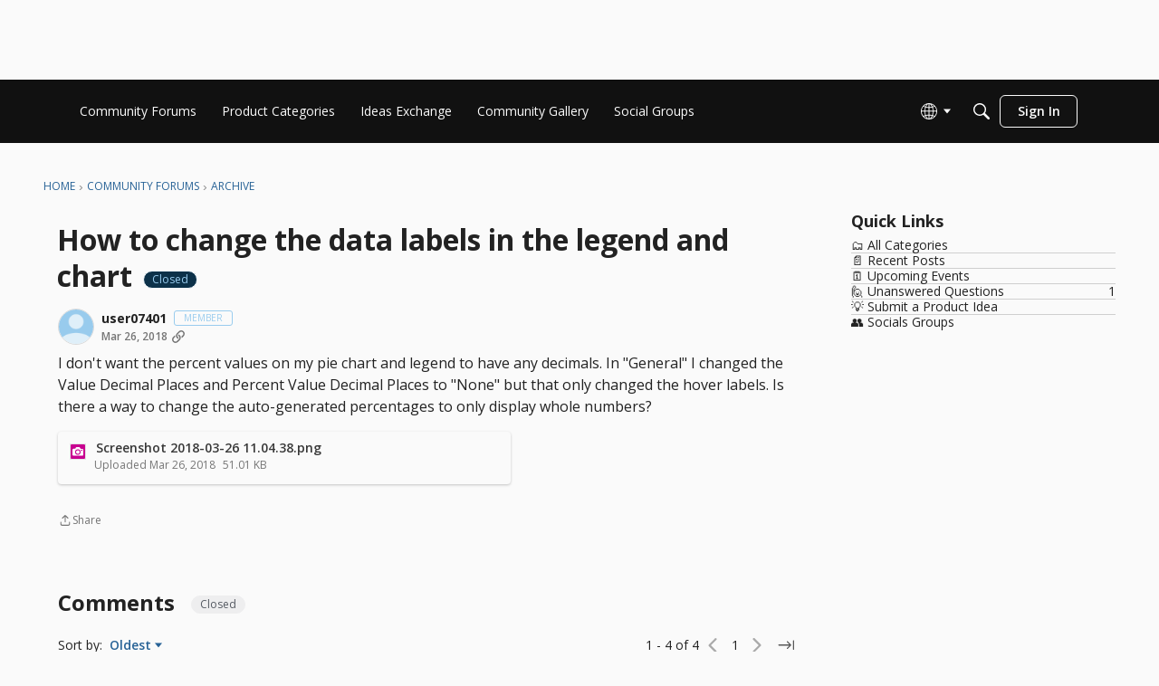

--- FILE ---
content_type: application/x-javascript
request_url: https://community-forums.domo.com/dist/v2/layouts/chunks/addons/vanilla/CommentsBulkActions.classes.BKurNeLy.min.js
body_size: -168
content:
import{i as o}from"../../../vendor/vendor/react-core.BgLhaSja.min.js";import{a1 as e}from"../../../entries/layouts.B9wQx1Um.min.js";const a=e(()=>({modalHeader:o({marginBottom:16},"label:CommentsBulkActions-classes-modalHeader"),topLevelError:o({marginTop:8,marginBottom:16},"label:CommentsBulkActions-classes-topLevelError")}));export{a as c};


--- FILE ---
content_type: application/x-javascript
request_url: https://community-forums.domo.com/dist/v2/layouts/chunks/addons/knowledge/OrganizeCategoriesRoute.bAxAXmRW.min.js
body_size: -85
content:
const __vite__mapDeps=(i,m=__vite__mapDeps,d=(m.f||(m.f=["../openapi-embed/layouts._xHqySZ2.css"])))=>i.map(i=>d[i]);
import{bC as o,_ as r}from"../../../entries/layouts.B9wQx1Um.min.js";import{M as a}from"./SiteNavContext.Myy9InSH.min.js";const s=new o(()=>r(()=>import("./OrganizeCategoriesPage.DNl4ukjg.min.js"),__vite__mapDeps([0]),import.meta.url),"/kb/:id/organize-categories",e=>`/kb/${e.kbID}/organize-categories`,a);export{s as O};
